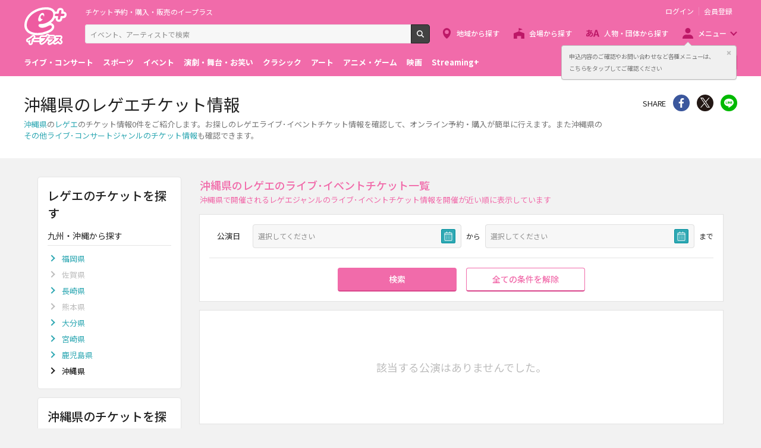

--- FILE ---
content_type: text/html;charset=UTF-8
request_url: https://eplus.jp/sf/live/reggae/okinawa
body_size: 7376
content:
<!DOCTYPE html><html  lang="ja">
<head  prefix="og: http://ogp.me/ns# fb: http://ogp.me/ns/fb# article: http://ogp.me/ns/article#">
<meta http-equiv="Content-Type" content="text/html; charset=UTF-8">
<script>var holidays = ['1/1/2025','1/13/2025','2/11/2025','2/23/2025','2/24/2025','3/20/2025','4/29/2025','5/3/2025','5/4/2025','5/5/2025','5/6/2025','7/21/2025','8/11/2025','9/15/2025','9/23/2025','10/13/2025','11/3/2025','11/23/2025','11/24/2025','1/1/2026','1/12/2026','2/11/2026','2/23/2026','3/20/2026','4/29/2026','5/3/2026','5/4/2026','5/5/2026','5/6/2026','7/20/2026','8/11/2026','9/21/2026','9/22/2026','9/23/2026','10/12/2026','11/3/2026','11/23/2026'];</script><meta name="author" content="">
<meta name="description" content="沖縄県のレゲエのチケット情報【0件】をご紹介！お探しのレゲエライブ･イベントチケット情報を確認して、オンライン予約・購入が簡単に行えます。無料会員登録で最新のチケット情報をお届けしています。">
<meta name="keywords" content="">
<title>沖縄県のレゲエチケット情報 - イープラス</title><link rel="canonical" href="https://eplus.jp/sf/live/reggae/okinawa"><meta name="viewport" content="width=device-width, initial-scale=1.0, minimum-scale=1.0">



<link rel="preconnect" href="https://fonts.gstatic.com/" crossorigin>
<!-- Google Tag Manager -->
<script>(function(w,d,s,l,i){w[l]=w[l]||[];w[l].push({'gtm.start':
new Date().getTime(),event:'gtm.js'});var f=d.getElementsByTagName(s)[0],
j=d.createElement(s),dl=l!='dataLayer'?'&l='+l:'';j.async=true;j.src=
'https://www.googletagmanager.com/gtm.js?id='+i+dl;f.parentNode.insertBefore(j,f);
})(window,document,'script','dataLayer','GTM-WMJR4T');</script>
<!-- End Google Tag Manager -->


    <link rel="shortcut icon" href="/s/eplus/img/favicon.ico">
    <link rel="stylesheet" href="/s/eplus/css/lib.css?date=20180731204758">
    <link rel="stylesheet" href="/s/eplus/css/style.css?date=20250116052708">

    <script src="/s/eplus/js/lib.js?date=20210218060407"></script>
    <script src="/s/eplus/js/main.js?date=20220203062035"></script>
    <script src="/s/eplus/js/gtm/gtm.js?date=20190111175648"></script>
    <script src="/s/eplus/js/sys.js?date=20200319061151"></script>
    <script src="/s/eplus/js/jquery.cookie.js"></script>
    <script src="/s/eplus/js/frontutils.js?date=20191121061714"></script>
    <script src="/s/eplus/js/common.js?date=20211118060956"></script>
    <script type="text/javascript" src="/s/eplus/js/property.js?date=20251120060324"></script>
    <script type="text/javascript" src="/s/eplus/js/ui.js?date=20200108135457"></script>
    <link rel="stylesheet" href="/s/eplus/css/tume.css?date=20180731141753">
<script type="text/javascript" src="/s/eplus/js/a3.js"></script>

<meta name="robots" content="noindex">




<!-- ※基本共通設定 --><meta property="og:title" content="沖縄県のレゲエチケット情報 - イープラス" /><meta property="og:type" content="website" /><meta property="og:url" content="https://eplus.jp/sf/live/reggae/okinawa" /><meta property="og:image" content="https://eplus.jp/s/eplus/img/webclip.png" /><meta property="og:site_name" content="EPLUS" /><meta property="og:description" content="沖縄県のレゲエのチケット情報【0件】をご紹介！お探しのレゲエライブ･イベントチケット情報を確認して、オンライン予約・購入が簡単に行えます。無料会員登録で最新のチケット情報をお届けしています。" /><!-- Facebook用設定 --><meta property="fb:app_id" content="1358129764232519" /><!-- ※Twitter共通設定 --><meta name="twitter:card" content="summary" /></head>
<body >



<!-- Google Tag Manager (noscript) -->
<noscript><iframe src="https://www.googletagmanager.com/ns.html?id=GTM-WMJR4T" height="0" width="0" style="display:none;visibility:hidden"></iframe></noscript>
<!-- End Google Tag Manager (noscript) -->

    <div class="wrap">
<div class="header">
        <div class="header__inner">
          <div class="header__logo">

            <p class="header-logo"><a class="header-logo__trigger" href="/">チケット予約・購入・販売のイープラス</a></p>

          </div>
          <div class="header__search">
            <div class="header-search">
              <form class="header-search__form" action="/sf/search">
                <input name="block" type="hidden" value="true">
                <!-- BEGIN .form-search-->
                <div class="form-search">
                  <input name="keyword" class="form-search__input" id="head_keyword" type="text" placeholder="イベント、アーティストで検索" value="" maxlength="40">
                  <button class="form-search__button" id="head_search" type="submit">検索</button>
                </div>
                <!-- END .form-search-->
              </form>
            </div>
          </div>
          <div class="header__tool">
            <div class="header-tool">
              <ul class="header-tool__list">
                <li id="on-headerLink1" class="header-tool__item header-tool__item--check hidden"><a class="header-tool__trigger" href="/jyoukyou">申込み履歴</a></li>
                <li id="on-headerLink2" class="header-tool__item header-tool__item--support hidden"><a class="header-tool__trigger" href="http://support-qa.eplus.jp/hc/ja">お客さまサポート</a></li>
                <li id="off-headerLink1" class="header-tool__item header-tool__item--login hidden"><a id="login" class="header-tool__trigger" href="javascript:void(0);">ログイン</a></li>
                <li id="off-headerLink2" class="header-tool__item header-tool__item--register hidden"><a class="header-tool__trigger" href="/touroku">会員登録</a></li>
                <li class="header-tool__item header-tool__item--menu">
                  <button class="header-tool__trigger" type="button" role="button" data-toggle="menu-modal" aria-expanded="false" aria-controls="js-menu-modal">メニュー</button>
                </li>
              </ul>
            </div>
          </div>
          <div class="header__navigation">
            <div class="header-navigation">
              <ul class="header-navigation__list">
                <li class="header-navigation__item header-navigation__item--area"><a class="header-navigation__trigger" href="/sf/area">地域から探す</a></li>
                <li class="header-navigation__item header-navigation__item--venue"><a class="header-navigation__trigger" href="/sf/venue">会場から探す</a></li>
                <li class="header-navigation__item header-navigation__item--patron"><a class="header-navigation__trigger" href="/sf/word">人物・団体から探す</a></li>
                <li class="header-navigation__item header-navigation__item--menu">
                  <button class="header-navigation__trigger" role="button" aria-expanded="false" aria-controls="js-header-menu" type="button" data-action="hover" data-toggle="pulldown">メニュー</button>
                </li>
              </ul>
            </div>
          </div>
          <div class="header__modal" id="js-menu-modal" aria-expanded="false" aria-hidden="true">
            <div class="header-modal">
              <div class="header-modal__content">
                <div class="header__menu" id="js-header-menu" aria-expanded="false" aria-hidden="true">
                  <div class="header-menu">
                    <ul class="header-menu__list">
                      <li class="header-menu__item"><a class="header-menu__trigger" href="http://support-qa.eplus.jp/hc/ja">お客さまサポート  </a></li>
                      <li class="header-menu__item"><a class="header-menu__trigger" href="/sf/guide/service">はじめての方へ</a></li>
                      <li class="header-menu__item"><a class="header-menu__trigger" href="/jyoukyou">申込み履歴</a></li>
                      <li class="header-menu__item"><a class="header-menu__trigger" href="/sf/history">閲覧履歴</a></li>
                      <li class="header-menu__item"><a class="header-menu__toggle header-menu__title" role="button" aria-expanded="true" aria-controls="js-header-menu-member-list" href="#" data-toggle="collapse">会員メニュー</a>
                        <ul class="header-menu__list" id="js-header-menu-member-list" aria-expanded="true" aria-hidden="false">
                          <li class="header-menu__item"><a class="header-menu__trigger" id="headerMenu1" href="javascript:void(0)">ログアウト</a></li>
                          <li class="header-menu__item"><a class="header-menu__trigger" id="headerMenu2" href="javascript:void(0)">ID/パスワード案内</a></li>
                          <li class="header-menu__item"><a class="header-menu__trigger" id="headerMenu4" href="javascript:void(0)">登録情報変更 </a></li>
                          <li class="header-menu__item"><a class="header-menu__trigger" id="headerMenu5" href="javascript:void(0)">お気に入り登録と受信エリア設定</a></li>
                          <li class="header-menu__item"><a class="header-menu__trigger" id="headerMenu6" href="javascript:void(0)">メールマガジン設定</a></li>
                          <li class="header-menu__item"><a class="header-menu__trigger" id="headerMenu9" href="javascript:void(0)">クリップした公演</a></li>
                          <li class="header-menu__item"><a class="header-menu__trigger" id="headerMenu7" href="javascript:void(0)">得チケ</a></li>
                          <li class="header-menu__item"><a class="header-menu__trigger" id="headerMenu8" href="javascript:void(0)">退会</a></li>
                        </ul>
                      </li>
                    </ul>
                  </div>
                </div>
                <div class="header__genre">
                  <div class="header-genre"><a class="header-genre__toggle header-genre__title" role="button" aria-expanded="false" aria-controls="js-header-menu-list" href="#" data-toggle="collapse">ジャンルで探す</a>
                    <ul class="header-genre__list" id="js-header-menu-list">
                      <li class="header-genre__item header-genre__item--genre1"><a class="header-genre__trigger" href="/sf/live">ライブ・コンサート</a>
                      </li>
                      <li class="header-genre__item header-genre__item--genre2"><a class="header-genre__trigger" href="/sf/sports">スポーツ</a>
                      </li>
                      <li class="header-genre__item header-genre__item--genre3"><a class="header-genre__trigger" href="/sf/event">イベント</a>
                      </li>
                      <li class="header-genre__item header-genre__item--genre4"><a class="header-genre__trigger" href="/sf/play">演劇・舞台・お笑い</a>
                      </li>
                      <li class="header-genre__item header-genre__item--genre5"><a class="header-genre__trigger" href="/sf/classic">クラシック</a>
                      </li>
                      <li class="header-genre__item header-genre__item--genre6"><a class="header-genre__trigger" href="/sf/art">アート</a>
                      </li>
                      <li class="header-genre__item header-genre__item--genre7"><a class="header-genre__trigger" href="/sf/anime">アニメ・ゲーム</a>
                      </li>
                      <li class="header-genre__item header-genre__item--genre8"><a class="header-genre__trigger" href="/sf/movie">映画</a>
                      </li>
                      <li class="header-genre__item header-genre__item--genre221"><a class="header-genre__trigger" href="/sf/streamingplus">Streaming+</a></li>

                    </ul>
                  </div>
                </div>
                <div class="header__consignment">
                  <div class="header-consignment"><a class="header-consignment__trigger" href="https://wos.eplus.jp/">主催者向け販売サービス</a></div>
                </div>
              </div>
              <button class="header-modal__close" role="button" aria-expanded="false" aria-controls="js-menu-modal" type="button" data-toggle="menu-modal"><span class="header-modal__close-icon">閉じる</span></button>
            </div>
          </div>
        </div>
      </div>
  <main role="main">
    <!-- BEGIN .page-breadcrumbs-->
    <div class="page-breadcrumbs">
      <div class="page-breadcrumbs__inner">
        <!-- BEGIN .breadcrumb-list-->
        <div class="breadcrumb-list">
            <ul class="breadcrumb-list__list" itemscope="itemscope" itemtype="http://schema.org/BreadcrumbList">
<li class="breadcrumb-list__item" itemscope="itemscope" itemprop="itemListElement" itemtype="http://schema.org/ListItem"><a class="breadcrumb-list__trigger" href="/" itemprop="item"><span class="breadcrumb-list__name" itemprop="name">TOP</span></a><meta itemprop="position" content="1"></li><li class="breadcrumb-list__item" itemscope="itemscope" itemprop="itemListElement" itemtype="http://schema.org/ListItem"><a class="breadcrumb-list__trigger" href="/sf/live" itemprop="item"><span class="breadcrumb-list__name" itemprop="name">ライブ･コンサート</span></a><meta itemprop="position" content="2"></li><li class="breadcrumb-list__item" itemscope="itemscope" itemprop="itemListElement" itemtype="http://schema.org/ListItem"><a class="breadcrumb-list__trigger" href="/sf/live/reggae" itemprop="item"><span class="breadcrumb-list__name" itemprop="name">レゲエ</span></a><meta itemprop="position" content="3"></li><li class="breadcrumb-list__item"><strong class="breadcrumb-list__name">沖縄県</strong></li></ul>

        </div>
        <!-- END .breadcrumb-list-->
      </div>
    </div>
    <!-- END .page-breadcrumbs-->
    <!-- BEGIN .page-header-->
    <header class="page-header page-header--simplesp">
      <div class="page-header__inner">
        <div class="page-header__content">
          <h1 class="page-header__title">沖縄県のレゲエチケット情報</h1>
          <div class="page-header__outline">
                          <div class="page-header__outline">                <p><a href="/sf/area/kyushu-okinawa/okinawa">沖縄県</a>の<a href="/sf/live/reggae">レゲエ</a>のチケット情報0件をご紹介します。お探しのレゲエライブ･イベントチケット情報を確認して、オンライン予約・購入が簡単に行えます。また沖縄県の<a href="/sf/live/kyushu-okinawa/okinawa">その他ライブ･コンサートジャンルのチケット情報</a>も確認できます。</p>              </div>
          </div>
        </div>
        <div class="page-header__share">
          <!-- BEGIN .share-->
          <aside class="share">
                            <h4 class="share__title">SHARE</h4>
<!-- facewbook-->
                <div id="fb-root"></div>
                <script>(function(d, s, id) {
                  var js, fjs = d.getElementsByTagName(s)[0];
                  if (d.getElementById(id)) return;
                  js = d.createElement(s); js.id = id;
                  js.src = 'https://connect.facebook.net/ja_JP/sdk.js#xfbml=1&version=v2.10';
                  fjs.parentNode.insertBefore(js, fjs);
                }(document, 'script', 'facebook-jssdk'));</script>
                <div class="share__item share__item--facebook fb-share-button" data-href="https://eplus.jp/sf/live/reggae/okinawa" data-layout="button" data-size="small" data-mobile-iframe="true">
                  <a class="share__trigger fb-xfbml-parse-ignore" target="_blank" rel="noopener noreferrer" href="https://www.facebook.com/sharer/sharer.php?u=https://eplus.jp/sf/live/reggae/okinawa&amp;src=sdkpreparse">シェア</a>
                </div>
<!-- twitter-->
                <div class="share__item share__item--twitter">
                  <a class="share__trigger" target="_blank" rel="noopener noreferrer" href="https://twitter.com/intent/tweet?url=https://eplus.jp/sf/live/reggae/okinawa" onclick="window.open(this.href, 'tweetwindow', 'width=550, height=450,personalbar=0,toolbar=0,scrollbars=1,resizable=1'); return false;">Twitter</a>
                </div>
<!-- line-->
                <div class="share__item share__item--line">
                  <a class="share__trigger" onclick="window.open(this.href, 'Linewindow', 'width=554, height=470, menubar=no, toolbar=no, scrollbars=yes'); return false;" rel="nofollow noopener noreferrer" target="_blank" href="https://line.me/R/msg/text/?https://eplus.jp/sf/live/reggae/okinawa">line</a>
                </div>
          </aside>
          <!-- END .share-->
        </div>
      </div>
    </header>
    <!-- END .page-header-->
    <div class="page-content">
      <div class="column">
        <div class="column__main">
          
          
          <section class="section section--divider section--ticket-list" id="list">
              <!-- BEGIN .section-header__nav-->
  <header class="section-header section-header--switch">
    <div class="section-header__content">
      <h2 class="section-header__title">沖縄県のレゲエのライブ･イベントチケット一覧</h2>
      <p class="section-header__outline">沖縄県で開催されるレゲエジャンルのライブ･イベントチケット情報を開催が近い順に表示しています</p>

   </div>
  </header>
  <!-- END .section-header__nav-->
            <!-- END .section-header__nav-->
            <div class="section__content">
              <div class="block-filter-button">
                <button class="button button--filter" role="button" aria-expanded="false" aria-controls="js-block-filter-modal" type="button" data-toggle="filter">条件を指定して絞り込む</button>
              </div>
              <section class="block-filter block-filter--main block-filter--modal" id="js-block-filter-modal">
                <header class="block-filter__header">
                  <h2 class="block-filter__title">条件を指定して絞り込む</h2>
                  <button class="block-filter__close" role="button" aria-expanded="false" aria-controls="js-block-filter-modal" type="button" data-toggle="filter">閉じる</button>
                </header>
                <div class="block-filter__content">
                  <form class="form-default" id="main_shiborikomi_form" action="#" method="post">
                    <div class="filter">
                      <div class="filter__content">
                        
                        
                        <fieldset class="filter__section">
                          <!-- BEGIN .filter-section-->
                          <div class="filter-section filter-section--date">
                            <div class="filter-section__header">
                              <legend class="filter-section__title">公演日</legend>
                            </div>
                            <div class="filter-section__content">
                              <div class="form">
                                <div class="form__content">
                                  <div class="form__cell">
                                    <div class="form__group">
                                      <!-- BEGIN form-date-->
                                      <label class="form-date js-datepicker js-datepicker--start">
                                        <input name="koen_from_filter" type="text" readonly="readonly" placeholder="選択してください" value="">
                                      </label>
                                      <!-- END form-date--><span class="form__suffix">から</span>
                                    </div>
                                  </div>
                                  <div class="form__cell">
                                    <div class="form__group">
                                      <!-- BEGIN form-date-->
                                      <label class="form-date js-datepicker js-datepicker--end">
                                        <input name="koen_to_filter" type="text" readonly="readonly" placeholder="選択してください" value="">
                                      </label>
                                      <!-- END form-date--><span class="form__suffix">まで</span>
                                    </div>
                                  </div>
                                </div>
                              </div>
                            </div>
                          </div>
                          <!-- END .filter-section-->
                        </fieldset>
                      </div>
                      <div class="filter__footer">
                        <div class="filter__button">
                          <button class="button button--primary" type="submit">検索</button>
                        </div>
                        <div class="filter__button">
                          <button class="button button--reset" type="button">全ての条件を解除</button>
                        </div>
                      </div>
                    </div>
                  </form>
                <input type="hidden" name="so_kensu" value="0">

                </div>
              </section>
              <div class="block-conditions">
                
              </div>
            
              <div class="block-ticket-list">
                <div class="block-ticket-list__content output">
                      <!-- BEGIN 0件表示用-->
    <div class="block-no-result">
      <div class="block-no-result__content">
        <p>該当する公演はありませんでした。</p>
      </div>
    </div>
    <!-- END 0件表示用-->

                  
                </div>
                
              </div>
        </div>
      </section></div>
        <div class="column__left" id="search">
          <nav class="section">
  <!-- BEGIN .section-header__nav-->
  <header class="section-header">
    <div class="section-header__content">
      <h2 class="section-header__title">レゲエのチケットを探す</h2>
    </div>
  </header>
  <!-- END .section-header__nav-->
  <div class="section__content">


    <section class="block">
      <header class="block__header">
        <h3 class="block__title">九州・沖縄から探す</h3><a class="block__toggle" href="#" role="button" data-toggle="collapse" aria-controls="js-collapse-1" aria-expanded="false">&nbsp;</a>
      </header>
      <div class="block__content" id="js-collapse-1">
        <!-- BEGIN .list-link-->
        <div class="list-link">
          <ul class="list-link__list">
            
<li class="list-link__item">
  <div class="list-link__inner"><a class="list-link__trigger" href="/sf/live/reggae/fukuoka">福岡県</a>
  </div>
</li>


<li class="list-link__item">
  <div class="list-link__inner"><span class="list-link__trigger">佐賀県</span>
  </div>
</li>


<li class="list-link__item">
  <div class="list-link__inner"><a class="list-link__trigger" href="/sf/live/reggae/nagasaki">長崎県</a>
  </div>
</li>


<li class="list-link__item">
  <div class="list-link__inner"><span class="list-link__trigger">熊本県</span>
  </div>
</li>


<li class="list-link__item">
  <div class="list-link__inner"><a class="list-link__trigger" href="/sf/live/reggae/oita">大分県</a>
  </div>
</li>


<li class="list-link__item">
  <div class="list-link__inner"><a class="list-link__trigger" href="/sf/live/reggae/miyazaki">宮崎県</a>
  </div>
</li>


<li class="list-link__item">
  <div class="list-link__inner"><a class="list-link__trigger" href="/sf/live/reggae/kagoshima">鹿児島県</a>
  </div>
</li>


<li class="list-link__item  list-link__item--current">
  <div class="list-link__inner"><strong class="list-link__trigger">沖縄県</strong>
  </div>
</li>
 

          </ul>
        </div>
        <!-- END .list-link-->
      </div>
    </section>


  </div>
</nav>

          
          <nav class="section">
  <!-- BEGIN .section-header__nav-->
  <header class="section-header">
    <div class="section-header__content">
      <h2 class="section-header__title">沖縄県のチケットを探す</h2>
    </div>
  </header>
  <!-- END .section-header__nav-->
  <div class="section__content">

    <section class="block">
      <header class="block__header">
        <h3 class="block__title">ライブ･コンサートジャンルから探す</h3><a class="block__toggle" href="#" role="button" data-toggle="collapse" aria-controls="js-collapse-4" aria-expanded="false">&nbsp;</a>
      </header>
      <div class="block__content" id="js-collapse-4">
        <!-- BEGIN .list-link-->
        <div class="list-link">
          <ul class="list-link__list">
            
<li class="list-link__item">
  <div class="list-link__inner"><a class="list-link__trigger" href="/sf/live/festival/okinawa">フェス</a>
  </div>
</li>

<li class="list-link__item">
  <div class="list-link__inner"><a class="list-link__trigger" href="/sf/live/j-pop/okinawa">J-POP</a>
  </div>
</li>

<li class="list-link__item">
  <div class="list-link__inner"><a class="list-link__trigger" href="/sf/live/english-song/okinawa">洋楽</a>
  </div>
</li>

<li class="list-link__item">
  <div class="list-link__inner"><a class="list-link__trigger" href="/sf/live/rock-indies/okinawa">ロック･バンド･インディーズ</a>
  </div>
</li>

<li class="list-link__item">
  <div class="list-link__inner"><a class="list-link__trigger" href="/sf/live/visual/okinawa">ヴィジュアル系</a>
  </div>
</li>

<li class="list-link__item">
  <div class="list-link__inner">
    <span class="list-link__trigger">K-POP･韓流･アジア</span>
  </div>
</li>

<li class="list-link__item">
  <div class="list-link__inner">
    <span class="list-link__trigger">EDM･ダンス･クラブ</span>
  </div>
</li>

<li class="list-link__item">
  <div class="list-link__inner"><a class="list-link__trigger" href="/sf/live/idol/okinawa">アイドル</a>
  </div>
</li>

<li class="list-link__item">
  <div class="list-link__inner">
    <span class="list-link__trigger">声優ライブ</span>
  </div>
</li>

<li class="list-link__item">
  <div class="list-link__inner">
    <span class="list-link__trigger">アニソン･歌い手･ボカロ</span>
  </div>
</li>

<li class="list-link__item">
  <div class="list-link__inner">
    <span class="list-link__trigger">ゲーム音楽</span>
  </div>
</li>

<li class="list-link__item">
  <div class="list-link__inner"><a class="list-link__trigger" href="/sf/live/jazz-fusion/okinawa">ジャズ･フュージョン</a>
  </div>
</li>

<li class="list-link__item  list-link__item--current">
  <div class="list-link__inner">
    <strong class="list-link__trigger">レゲエ</strong>
  </div>
</li>

<li class="list-link__item">
  <div class="list-link__inner"><a class="list-link__trigger" href="/sf/live/punk-ska/okinawa">パンク･スカ</a>
  </div>
</li>

<li class="list-link__item">
  <div class="list-link__inner"><a class="list-link__trigger" href="/sf/live/hiphop-rap/okinawa">ヒップホップ･ラップ</a>
  </div>
</li>

<li class="list-link__item">
  <div class="list-link__inner">
    <span class="list-link__trigger">ソウル･R&B･ゴスペル</span>
  </div>
</li>

<li class="list-link__item">
  <div class="list-link__inner">
    <span class="list-link__trigger">メタル･ハードコア</span>
  </div>
</li>

<li class="list-link__item">
  <div class="list-link__inner">
    <span class="list-link__trigger">映画音楽･イージーリスニング</span>
  </div>
</li>

<li class="list-link__item">
  <div class="list-link__inner">
    <span class="list-link__trigger">ワールドミュージック</span>
  </div>
</li>

<li class="list-link__item">
  <div class="list-link__inner"><a class="list-link__trigger" href="/sf/live/folk/okinawa">フォーク･ニューミュージック</a>
  </div>
</li>

<li class="list-link__item">
  <div class="list-link__inner">
    <span class="list-link__trigger">ブルース･カントリー</span>
  </div>
</li>

<li class="list-link__item">
  <div class="list-link__inner">
    <span class="list-link__trigger">ボサノバ･ラテン</span>
  </div>
</li>

<li class="list-link__item">
  <div class="list-link__inner">
    <span class="list-link__trigger">シャンソン･カンツォーネ</span>
  </div>
</li>

<li class="list-link__item">
  <div class="list-link__inner">
    <span class="list-link__trigger">ヒーリング･ニューエイジ</span>
  </div>
</li>

<li class="list-link__item">
  <div class="list-link__inner">
    <span class="list-link__trigger">演歌･民謡</span>
  </div>
</li>

<li class="list-link__item">
  <div class="list-link__inner">
    <span class="list-link__trigger">歌謡曲</span>
  </div>
</li>

          </ul>
        </div>
        <!-- END .list-link-->
      </div>
    </section>


  </div>
</nav>
        </div>
    </div>
    <div class="page-tool"><a class="page-tool__button page-tool__button--list" href="#list"><span class="page-tool__label">一覧</span></a><a class="page-tool__button page-tool__button--search" href="#search"><span class="page-tool__label">探す</span></a>
    </div>
  </div></main>
      <footer class="footer">
        <div class="footer__inner"><a class="footer__btn" href="#page-top">ページトップへ</a>
          <div class="footer__top">
            <nav class="footer__link-box">
              <div class="footer__link-title">サイトご利用について</div>
              <div class="footer__link-content">
                <ul class="footer__link-list">
                  <li class="footer__link-item"> <a class="footer__link-trigger" href="/sf/customer/rule">利用規約</a></li>
                  <li class="footer__link-item"> <a class="footer__link-trigger" href="/sf/customer/sp_rule">Streaming+利用規約</a></li>
                  <li class="footer__link-item"> <a class="footer__link-trigger" href="/sf/law/privacy">プライバシーポリシー</a></li>
                  <li class="footer__link-item"> <a class="footer__link-trigger" href="/sf/law/specific">特定商取引法に基づく表示</a></li>
                  <li class="footer__link-item"> <a class="footer__link-trigger" href="/sf/law/specific-sake">特定商取引法に基づく表示(お酒)</a></li>
                  <li class="footer__link-item"> <a class="footer__link-trigger" href="/sf/yakkan">旅行業登録表・約款等</a></li>
                </ul>
                <ul class="footer__link-list">
                  <li class="footer__link-item"> <a class="footer__link-trigger" href="/touroku">新規会員登録 </a></li>
                  <li class="footer__link-item"> <a class="footer__link-trigger" href="/taikai">退会受付</a></li>
                  <li class="footer__link-item"> <a class="footer__link-trigger" href="/sf/updated_events">公演中止・延期・変更</a></li>
                  <li class="footer__link-item"> <a class="footer__link-trigger" href="/sf/security">推奨環境</a></li>
                  <li class="footer__link-item"> <a class="footer__link-trigger" href="/sf/guide/service">はじめての方へ</a></li>
                  <li class="footer__link-item"> <a class="footer__link-trigger" href="/sf/law/customer-harassment-policy">カスタマーハラスメントポリシー</a></li>
                </ul>
              </div>
            </nav>
            <nav class="footer__link-box">
              <div class="footer__link-title">スマートフォンアプリ</div>
              <ul class="footer__link-list">
                <li class="footer__link-item"> <a class="footer__link-trigger" href="/sf/guide/ios-info">イープラスアプリ</a></li>
                <!-- li class="footer__link-item"> <a class="footer__link-trigger" href="/sf/guide/fesplus-app">FesPlus</a></li --><!-- 2022.09.30 コメントアウト -->
                <li class="footer__link-item"> <a class="footer__link-trigger" href="/sf/guide/ccl">チラシクラシック</a></li>
                <!--li class="footer__link-item"> <a class="footer__link-trigger" href="/sf/guide/cst">チラシステージ</a></li --><!-- 2022.09.30 コメントアウト -->
                <li class="footer__link-item"> <a class="footer__link-trigger" href="/sf/guide/museum">チラシミュージアム</a></li>
              </ul>
            </nav>
            <nav class="footer__link-box">
              <div class="footer__link-title">公式SNS</div>
              <ul class="footer__link-list">
                <li class="footer__link-item footer__link-item--twitter"><a class="footer__link-trigger" href="https://x.com/eplusjp">X</a></li>
                <li class="footer__link-item footer__link-item--facebook"><a class="footer__link-trigger" href="https://www.facebook.com/eplusjp">Facebook</a></li>
                <li class="footer__link-item footer__link-item--youtube"><a class="footer__link-trigger" href="https://www.youtube.com/user/eplusmovie">Youtube</a></li>
                <li class="footer__link-item footer__link-item--instagram"><a class="footer__link-trigger" href="https://www.instagram.com/eplus_official/">Instagram</a></li>
                <li class="footer__link-item footer__link-item--tiktok"><a class="footer__link-trigger" href="https://www.tiktok.com/@eplus_official">TikTok</a></li>
              </ul>
            </nav>
            <nav class="footer__link-box">
              <div class="footer__link-title">会社情報</div>
              <ul class="footer__link-list">
                <li class="footer__link-item"> <a class="footer__link-trigger" href="https://corp.eplus.jp/">株式会社イープラス</a></li>
                <li class="footer__link-item"> <a class="footer__link-trigger" href="https://corp.eplus.jp/press-release/index.html">プレスリリース</a></li>
                <li class="footer__link-item"> <a class="footer__link-trigger" href="https://corp.eplus.jp/recruit/index.html">採用情報</a></li>
                <li class="footer__link-item"> <a class="footer__link-trigger" href="https://agent.eplus.jp/artist">契約・提携アーティスト</a></li>
                <li class="footer__link-item"> <a class="footer__link-trigger" href="https://agent.eplus.jp/">公演企画制作・レーベル</a></li>
              </ul>
            </nav>
          </div>
          <div class="footer__bottom footer__bottom--column">
            <p class="footer__copy"><small>Copyright eplus inc. All Rights Reserved.</small></p>
            <ul class="footer__banner">
              <li class="footer__banner-list"> <a class="footer__banner-link" href="/sf/guide/familymart" target="_blank"><img class="footer__banner-img" src="/s/eplus/img/banner04.png" alt="ファミリマートポスター一覧"></a></li>
              <!--<li class="footer__banner-list"> <img class="footer__banner-img" src="/s/eplus/img/banner01.png" alt="licensed by JASRAC"></li>-->
              <!--<li class="footer__banner-list"> <img class="footer__banner-img" src="/s/eplus/img/nextone.png" alt=""></li>-->
              <li class="footer__banner-list"> <a class="footer__banner-link" href="https://ftaj.jp/" target="_blank"><img class="footer__banner-img" src="/s/eplus/img/fta.jpg" alt="チケット適正流通協議会"></a></li>
              <li class="footer__banner-list"> <a class="footer__banner-link" href="https://ftaj.jp/pressrelease_20200304.pdf" target="_blank"><img class="footer__banner-img" src="/s/eplus/img/banner2003.png" alt="春は来る"></a></li>
              <li class="footer__banner-list"> <a class="footer__banner-link" href="http://www.acpc.or.jp/activity/otm/" target="_blank" rel="noopener noreferrer"><img class="footer__banner-img" src="/s/eplus/img/banner02.png" alt="OTM 偽造チケットにご注意!!"></a></li>
              <li class="footer__banner-list"> <a class="footer__banner-link" href="http://acpc.or.jp/activity/concert/" target="_blank" rel="noopener noreferrer"><img class="footer__banner-img" src="/s/eplus/img/banner03.png" alt="公演を楽しむためのルール ライブ・エンタテインメントの約款"></a></li>
              <li class="footer__banner-list"> <a class="footer__banner-link" href="http://www.tenbai-no.jp" target="_blank" rel="noopener noreferrer"><img class="footer__banner-img" src="/s/eplus/img/banner05.png" alt="私たちは音楽の未来を奪うチケットの高額転売に反対します"></a></li>
            </ul>
          </div>
        </div>
      </footer>

    </div></body>
</html>


--- FILE ---
content_type: application/x-javascript
request_url: https://eplus.jp/s/eplus/js/a3.js
body_size: 741
content:
//----------------------------------------------関数領域----------------------------------------------------+++
/**
 * メインの検索ボタン処理
 */
function main_search(param) {
   var params = $(param).serializeArray();

    // 改変パラメータ
    var change_param = "";

    // 整形
    $.each(params, function(key, param) {
    	if(param.name == "koen_from_filter" || param.name == "koen_to_filter"){
    		if(param.value != "" && param.value != null){
        		var datevalue = getDayYYYYMMDD(param.value);
            	change_param += "&" + param.name + "=" + datevalue;
    		}
    	}else{
    		if(param.value != "" && param.value != null){
    			change_param += "&" + param.name + "=" + param.value;
    		}
    	}
    });

    var sokensu;
    // URLのパラメータを取得して、総件数を判定
    var urlParams = getUrlParams();
    /*総件数がURLになかった場合apiからの取得を用いる*/
	if(urlParams['sokensu'] == null || urlParams['sokensu'] ==""){
		sokensu = $('input[name="so_kensu"]').val();
	}else{
		sokensu = urlParams['sokensu'];
	}

    // 総件数
    var so_kensu = "&sokensu=" + sokensu;

    var url =getUrlNotPageInfo(location.pathname) + "?block=true" + so_kensu + change_param;

    location.href = url;
	return false;

}

//--------------------------------------------------------------------------------------------+++

//---------------------------------処理領域---------------------------------------------------@@@
$(function() {
    // 条件を指定して絞り込む(メイン)
	$("#main_shiborikomi_form").on("submit", function() {
		main_search(this);
		return false;
	});
});


--- FILE ---
content_type: image/svg+xml
request_url: https://eplus.jp/s/eplus/img/icon_calendar.svg
body_size: 1463
content:
<svg id="レイヤー_1" data-name="レイヤー 1" xmlns="http://www.w3.org/2000/svg" viewBox="0 0 27 27"><defs><style>.cls-1{fill:#2fa8b3}.cls-2{fill:#008f9c}.cls-3{fill:#fff}</style></defs><title>icon_calendar</title><rect class="cls-1" x=".5" y=".5" width="26" height="26" rx="2" ry="2"/><path class="cls-2" d="M24.5 27h-22A2.5 2.5 0 0 1 0 24.5v-22A2.5 2.5 0 0 1 2.5 0h22A2.5 2.5 0 0 1 27 2.5v22a2.5 2.5 0 0 1-2.5 2.5zM2.5 1A1.5 1.5 0 0 0 1 2.5v22A1.5 1.5 0 0 0 2.5 26h22a1.5 1.5 0 0 0 1.5-1.5v-22A1.5 1.5 0 0 0 24.5 1z"/><path class="cls-3" d="M19.24 22.19H7.76a1.5 1.5 0 0 1-1.5-1.5V8.24a1.5 1.5 0 0 1 1.5-1.5h11.48a1.5 1.5 0 0 1 1.5 1.5v12.45a1.5 1.5 0 0 1-1.5 1.5zM7.76 7.74a.5.5 0 0 0-.5.5v12.45a.5.5 0 0 0 .5.5h11.48a.5.5 0 0 0 .5-.5V8.24a.5.5 0 0 0-.5-.5z"/><path class="cls-3" d="M10.61 7.74a.5.5 0 0 1-.5-.5V5.31a.5.5 0 1 1 1 0v1.93a.5.5 0 0 1-.5.5zm5.78 0a.5.5 0 0 1-.5-.5V5.31a.5.5 0 1 1 1 0v1.93a.5.5 0 0 1-.5.5zm3.85 2.89H6.76a.5.5 0 1 1 0-1h13.48a.5.5 0 1 1 0 1z"/><circle class="cls-3" cx="10.37" cy="13.26" r=".72"/><circle class="cls-3" cx="13.5" cy="13.26" r=".72"/><circle class="cls-3" cx="16.63" cy="13.26" r=".72"/><circle class="cls-3" cx="10.37" cy="18.56" r=".72"/><circle class="cls-3" cx="13.5" cy="18.56" r=".72"/><circle class="cls-3" cx="16.63" cy="18.56" r=".72"/><circle class="cls-3" cx="10.37" cy="15.91" r=".72"/><circle class="cls-3" cx="13.5" cy="15.91" r=".72"/><circle class="cls-3" cx="16.63" cy="15.91" r=".72"/></svg>

--- FILE ---
content_type: image/svg+xml
request_url: https://eplus.jp/s/eplus/img/icon_footer_twitter.svg
body_size: 293
content:
<svg id="レイヤー_1" xmlns="http://www.w3.org/2000/svg" viewBox="0 0 26 26"><style>.st0{fill:#bcbbbc}</style><path class="st0" d="M15.4 11l9.5-11h-2.2l-8.2 9.6L7.9 0H.3l9.9 14.5L.3 26h2.2l8.7-10.1L18.1 26h7.6L15.4 11zm-3.1 3.6l-1-1.4-8-11.5h3.4l6.5 9.2 1 1.4 8.4 12h-3.4l-6.9-9.7z"/></svg>

--- FILE ---
content_type: image/svg+xml
request_url: https://eplus.jp/s/eplus/img/icon_sns_line.svg
body_size: 1250
content:
<svg id="レイヤー_1" data-name="レイヤー 1" xmlns="http://www.w3.org/2000/svg" viewBox="0 0 84 84"><defs><style>.cls-1{fill:#00b900}.cls-2{fill:#fff}</style></defs><title>アートボード 1 のコピー 3</title><circle class="cls-1" cx="42.03" cy="42.11" r="42"/><path class="cls-2" d="M66 39.72C66 29 55.27 20.24 42 20.24S18 29 18 39.72c0 9.63 8.54 17.69 20.07 19.22.78.17 1.85.52 2.11 1.18a4.93 4.93 0 0 1 .08 2.17L40 64.34c-.1.61-.48 2.37 2.08 1.29S55.85 57.5 60.89 51.7C64.37 47.89 66 44 66 39.72zm-32.44 5.73a.47.47 0 0 1-.47.47h-6.72a.46.46 0 0 1-.32-.13.46.46 0 0 1-.13-.32V35a.47.47 0 0 1 .47-.47h1.68a.47.47 0 0 1 .47.47v8.3h4.56a.47.47 0 0 1 .47.47zm4.06 0a.47.47 0 0 1-.47.47h-1.68a.47.47 0 0 1-.47-.47V35a.47.47 0 0 1 .47-.47h1.68a.47.47 0 0 1 .47.47zm11.59 0a.47.47 0 0 1-.47.47h-1.91a.46.46 0 0 1-.12-.12l-4.8-6.48v6.21a.47.47 0 0 1-.47.47h-1.71a.47.47 0 0 1-.47-.47V35a.47.47 0 0 1 .47-.47h1.93L46.45 41v-6a.47.47 0 0 1 .47-.47h1.68a.47.47 0 0 1 .47.47zm9.3-8.77a.47.47 0 0 1-.47.47h-4.58v1.77H58a.47.47 0 0 1 .47.47v1.68a.47.47 0 0 1-.47.47h-4.54v1.76H58a.47.47 0 0 1 .47.47v1.68a.47.47 0 0 1-.47.47h-6.69a.46.46 0 0 1-.32-.13.46.46 0 0 1-.13-.32V35a.46.46 0 0 1 .13-.32.47.47 0 0 1 .32-.13H58a.47.47 0 0 1 .47.47z"/></svg>

--- FILE ---
content_type: image/svg+xml
request_url: https://eplus.jp/s/eplus/img/icon_header_menu.svg
body_size: 336
content:
<svg id="レイヤー_1" data-name="レイヤー 1" xmlns="http://www.w3.org/2000/svg" viewBox="0 0 16 16"><defs><style>.cls-1{fill:#bd1867}</style></defs><title>icon_header_menu</title><path class="cls-1" d="M10.67 10H5.33A5.35 5.35 0 0 0 0 15.37V16h16v-.62A5.35 5.35 0 0 0 10.67 10z"/><circle class="cls-1" cx="8" cy="4" r="4"/></svg>